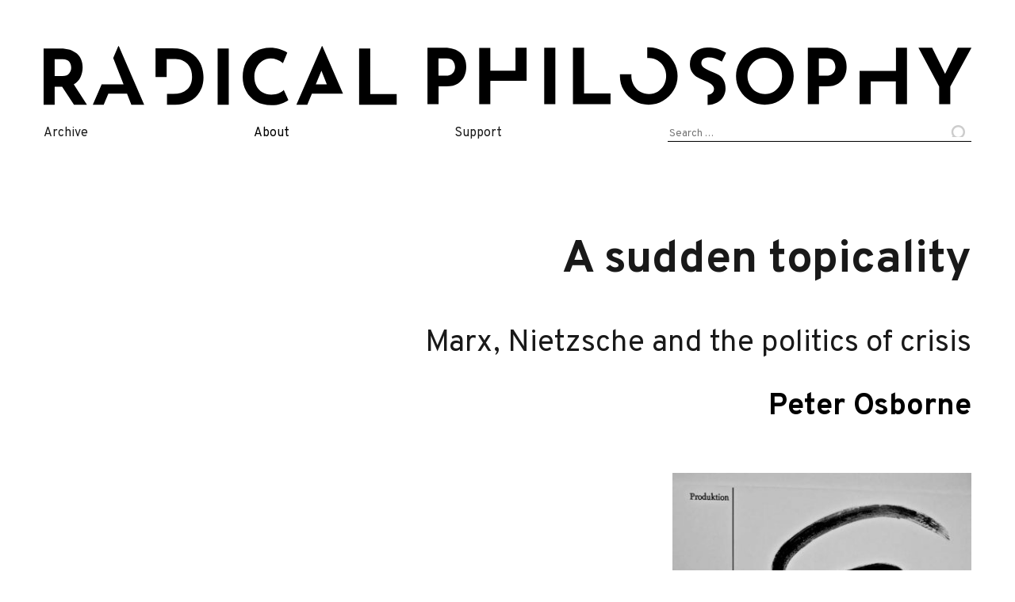

--- FILE ---
content_type: text/html; charset=UTF-8
request_url: https://www.radicalphilosophy.com/article/a-sudden-topicality
body_size: 28589
content:
<!DOCTYPE html>
<html lang='en-GB' prefix='og: http://ogp.me/ns/article#'>
<head>
    	<!-- Start of global meta tags -->
		<meta charset='UTF-8'>
		<meta name='viewport'                   content='width=device-width, initial-scale=1'>
		<meta property='og:site_name'           content='Radical Philosophy'>
		<meta name='twitter:site'               content='@RPhilos'>
		<meta name='citation_journal_title'     content='Radical Philosophy'>
		<meta name='citation_issn'              content='0300-211X'>
		<meta property='og:url'                 content='https://www.radicalphilosophy.com/article/a-sudden-topicality'>
		<meta property='og:locale'              content='en_GB'>
		<meta name='twitter:card'               content='summary_large_image'>
		<!-- Start of ITEM meta tags -->
		<title>Peter Osborne · A sudden topicality: Marx, Nietzsche and the politics of crisis (2010)</title>
		<meta name='author'                     content='Peter Osborne'>
		<meta property='og:type'                content='article'>
		<meta property='article:title'          content='Peter Osborne · A sudden topicality: Marx, Nietzsche and the politics of crisis (2010)'>
		<meta property='og:title'               content='Peter Osborne · A sudden topicality: Marx, Nietzsche and the politics of crisis (2010)'>
		<meta property='article:published_time' content='2011-04-07T14:43:02+00:00'>
		<meta property='article:modified_time'  content='2018-02-01T23:09:04+00:00'>
		<meta name='twitter:title'              content='Peter Osborne · A sudden topicality: Marx, Nietzsche and the politics of crisis (2010)'>
		<meta property='og:image'               content='https://www.radicalphilosophy.com/wp-content/uploads/2011/04/rp160_article2_asuddentopicality_osborne-000-400x311.jpg'>
		<meta name='twitter:image'              content='https://www.radicalphilosophy.com/wp-content/uploads/2011/04/rp160_article2_asuddentopicality_osborne-000-400x311.jpg'>
		<meta property='article:author'         content='Peter Osborne'>
		<meta name='citation_author'            content='Peter Osborne'>
		<meta name='description'                content='A sudden topicality Marx, Nietzsche and the politics of crisis Peter osborne Karl Marx was a thinker of crisis. But in what sense was he a theorist of crisis? In what sense did he propound something that might legitimately be ...'>
		<meta property='og:description'         content='A sudden topicality Marx, Nietzsche and the politics of crisis Peter osborne Karl Marx was a thinker of crisis. But in what sense was he a theorist of crisis? In what sense did he propound something that might legitimately be ...'>
		<meta name='twitter:description'        content='A sudden topicality Marx, Nietzsche and the politics of crisis Peter osborne Karl Marx was a thinker of crisis. But in what sense was he a theorist of crisis? In what sense did he propound something that might legitimately be ...'>
		<meta property='article:tag'            content='capitalism'>
		<meta property='article:tag'            content='crisis theory'>
		<meta property='article:tag'            content='Critique and Crisis'>
		<meta property='article:tag'            content='eternal return'>
		<meta property='article:tag'            content='Friedrich Nietzsche'>
		<meta property='article:tag'            content='history'>
		<meta property='article:tag'            content='Karl Marx'>
		<meta property='article:tag'            content='modernity'>
		<meta property='article:tag'            content='Peter Osborne'>
		<meta property='article:tag'            content='Reinhart Koselleck'>
		<meta property='article:tag'            content='the new'>
		<meta property='article:tag'            content='Walter Benjamin'>
		<meta name='citation_title'             content='A sudden topicality: Marx, Nietzsche and the politics of crisis'>
		<meta name='citation_firstpage'         content=''>
		<meta name='citation_lastpage'          content=''>
		<meta name='citation_issue'             content='160'>
		<meta name='citation_date'              content='2010'>
		<meta name='citation_fulltext_html_url' content='https://www.radicalphilosophy.com/article/a-sudden-topicality'>
		<meta name='citation_public_url'        content='https://www.radicalphilosophy.com/article/a-sudden-topicality'>
		<meta name='citation_keywords'          content='capitalism; crisis theory; Critique and Crisis; eternal return; Friedrich Nietzsche; history; Karl Marx; modernity; Peter Osborne; Reinhart Koselleck; the new; Walter Benjamin; '>
		<meta name='citation_language'          content='en_GB'>
		<meta name='citation_pdf_url'           content='https://www.radicalphilosophyarchive.com/issue-files/rp160_article2_asuddentopicality_osborne.pdf'>
		<meta name='DC.Rights'                  content='CC BY-NC-ND'>
<script type='application/ld+json'>{"@context":"https://schema.org","@type":"ScholarlyArticle","name":"A sudden topicality: Marx, Nietzsche and the politics of crisis","headline":"A sudden topicality: Marx, Nietzsche and the politics of crisis","publication":"Radical Philosophy","issn":"0300-211X","issueNumber":"160","url":"https://www.radicalphilosophy.com/article/a-sudden-topicality","image":["https://www.radicalphilosophy.com/wp-content/uploads/2011/04/rp160_article2_asuddentopicality_osborne-000-400x311.jpg"],"translator":{"@type":"Person","name":""},"pageStart":"","pageEnd":"","datePublished":"2011-04-07","inLanguage":"en-GB","licence":"https://creativecommons.org/licenses/by-nc-nd/3.0/","author":[{"@type":"Person","familyName":"Osborne","givenName":"Peter","name":"Peter Osborne"}]}</script>		<!-- End of meta tags -->
<meta name="apple-mobile-web-app-title" content="Radical Philosophy"/>
<link rel="apple-touch-icon-precomposed" sizes="57x57" href="/wp-content/themes/port-au-prince/img/favicon/apple-touch-icon-57x57.png"/>
<link rel="apple-touch-icon-precomposed" sizes="114x114" href="/wp-content/themes/port-au-prince/img/favicon/apple-touch-icon-114x114.png"/>
<link rel="apple-touch-icon-precomposed" sizes="72x72" href="/wp-content/themes/port-au-prince/img/favicon/apple-touch-icon-72x72.png"/>
<link rel="apple-touch-icon-precomposed" sizes="144x144" href="/wp-content/themes/port-au-prince/img/favicon/apple-touch-icon-144x144.png"/>
<link rel="apple-touch-icon-precomposed" sizes="60x60" href="/wp-content/themes/port-au-prince/img/favicon/apple-touch-icon-60x60.png"/>
<link rel="apple-touch-icon-precomposed" sizes="120x120" href="/wp-content/themes/port-au-prince/img/favicon/apple-touch-icon-120x120.png"/>
<link rel="apple-touch-icon-precomposed" sizes="76x76" href="/wp-content/themes/port-au-prince/img/favicon/apple-touch-icon-76x76.png"/>
<link rel="apple-touch-icon-precomposed" sizes="152x152" href="/wp-content/themes/port-au-prince/img/favicon/apple-touch-icon-152x152.png"/>
<link rel="icon" type="image/png" href="/wp-content/themes/port-au-prince/img/favicon/favicon-196x196.png" sizes="196x196"/>
<link rel="icon" type="image/png" href="/wp-content/themes/port-au-prince/img/favicon/favicon-96x96.png" sizes="96x96"/>
<link rel="icon" type="image/png" href="/wp-content/themes/port-au-prince/img/favicon/favicon-32x32.png" sizes="32x32"/>
<link rel="icon" type="image/png" href="/wp-content/themes/port-au-prince/img/favicon/favicon-16x16.png" sizes="16x16"/>
<link rel="icon" type="image/png" href="/wp-content/themes/port-au-prince/img/favicon/favicon-128.png" sizes="128x128"/>
<meta name="application-name" content="Radical Philosophy"/>
<meta name="msapplication-TileColor" content="#3b3b3b"/>
<meta name="msapplication-TileImage" content="/wp-content/themes/port-au-prince/img/favicon/mstile-144x144.png"/>
<meta name="msapplication-square70x70logo" content="/wp-content/themes/port-au-prince/img/favicon/mstile-70x70.png"/>
<meta name="msapplication-square150x150logo" content="/wp-content/themes/port-au-prince/img/favicon/mstile-150x150.png"/>
<meta name="msapplication-wide310x150logo" content="/wp-content/themes/port-au-prince/img/favicon/mstile-310x150.png"/>
<meta name="msapplication-square310x310logo" content="/wp-content/themes/port-au-prince/img/favicon/mstile-310x310.png"/>
<!-- Plausible analytics snippet -->
	      <script defer data-domain="radicalphilosophy.com" src="https://plausible.io/js/plausible.outbound-links.js"></script>
	      <!-- Plausible event tracking snippet. See https://plausible.io/docs/custom-event-goals -->
	      <script>window.plausible = window.plausible || function() { (window.plausible.q = window.plausible.q || []).push(arguments) }</script>
	      <!-- End plausible snippets --><title>A sudden topicality &#8211; Radical Philosophy</title>
<meta name='robots' content='max-image-preview:large' />
<link rel="alternate" type="application/rss+xml" title="Radical Philosophy &raquo; Feed" href="https://www.radicalphilosophy.com/feed" />
<link rel="alternate" type="application/rss+xml" title="Radical Philosophy &raquo; Comments Feed" href="https://www.radicalphilosophy.com/comments/feed" />
<link rel="alternate" type="application/rss+xml" title="Radical Philosophy &raquo; A sudden topicality Comments Feed" href="https://www.radicalphilosophy.com/article/a-sudden-topicality/feed" />
<link rel='stylesheet' id='wp-block-library-css' href='https://www.radicalphilosophy.com/wp-includes/css/dist/block-library/style.min.css?ver=6.3.2' type='text/css' media='all' />
<style id='activitypub-followers-style-inline-css' type='text/css'>
.activitypub-follower-block.is-style-compact .activitypub-handle,.activitypub-follower-block.is-style-compact .sep{display:none}.activitypub-follower-block.is-style-with-lines ul li{border-bottom:.5px solid;margin-bottom:.5rem;padding-bottom:.5rem}.activitypub-follower-block.is-style-with-lines ul li:last-child{border-bottom:none}.activitypub-follower-block.is-style-with-lines .activitypub-handle,.activitypub-follower-block.is-style-with-lines .activitypub-name{text-decoration:none}.activitypub-follower-block.is-style-with-lines .activitypub-handle:hover,.activitypub-follower-block.is-style-with-lines .activitypub-name:hover{text-decoration:underline}.activitypub-follower-block ul{margin:0!important;padding:0!important}.activitypub-follower-block li{display:flex;margin-bottom:1rem}.activitypub-follower-block img{border-radius:50%;height:40px;margin-right:var(--wp--preset--spacing--20,.5rem);width:40px}.activitypub-follower-block .activitypub-link{align-items:center;color:inherit!important;display:flex;flex-flow:row nowrap;max-width:100%;text-decoration:none!important}.activitypub-follower-block .activitypub-handle,.activitypub-follower-block .activitypub-name{text-decoration:underline;text-decoration-thickness:.8px;text-underline-position:under}.activitypub-follower-block .activitypub-handle:hover,.activitypub-follower-block .activitypub-name:hover{text-decoration:none}.activitypub-follower-block .activitypub-name{font-size:var(--wp--preset--font-size--normal,16px)}.activitypub-follower-block .activitypub-actor{font-size:var(--wp--preset--font-size--small,13px);overflow:hidden;text-overflow:ellipsis;white-space:nowrap}.activitypub-follower-block .sep{padding:0 .2rem}.activitypub-follower-block .wp-block-query-pagination{margin-top:1.5rem}.activitypub-follower-block .activitypub-pager{cursor:default}.activitypub-follower-block .activitypub-pager.current{opacity:.33}.activitypub-follower-block .page-numbers{padding:0 .2rem}.activitypub-follower-block .page-numbers.current{font-weight:700;opacity:1}

</style>
<style id='activitypub-follow-me-style-inline-css' type='text/css'>
.activitypub-follow-me-block-wrapper{width:100%}.activitypub-follow-me-block-wrapper.has-background .activitypub-profile,.activitypub-follow-me-block-wrapper.has-border-color .activitypub-profile{padding-left:1rem;padding-right:1rem}.activitypub-follow-me-block-wrapper .activitypub-profile{align-items:center;display:flex;padding:1rem 0}.activitypub-follow-me-block-wrapper .activitypub-profile .activitypub-profile__avatar{border-radius:50%;height:75px;margin-right:1rem;width:75px}.activitypub-follow-me-block-wrapper .activitypub-profile .activitypub-profile__content{flex:1;min-width:0}.activitypub-follow-me-block-wrapper .activitypub-profile .activitypub-profile__handle,.activitypub-follow-me-block-wrapper .activitypub-profile .activitypub-profile__name{line-height:1.2;margin:0;overflow:hidden;text-overflow:ellipsis;white-space:nowrap}.activitypub-follow-me-block-wrapper .activitypub-profile .activitypub-profile__name{font-size:1.25em}.activitypub-follow-me-block-wrapper .activitypub-profile .activitypub-profile__follow{align-self:center;background-color:var(--wp--preset--color--black);color:var(--wp--preset--color--white);margin-left:1rem}.activitypub-profile__confirm.components-modal__frame{background-color:#f7f7f7;color:#333}.activitypub-profile__confirm.components-modal__frame .components-modal__header-heading,.activitypub-profile__confirm.components-modal__frame h4{color:#333;letter-spacing:inherit;word-spacing:inherit}.activitypub-follow-me__dialog{max-width:30em}.activitypub-follow-me__dialog h4{line-height:1;margin:0}.activitypub-follow-me__dialog .apmfd__section{margin-bottom:2em}.activitypub-follow-me__dialog .apfmd-description{font-size:var(--wp--preset--font-size--normal,.75rem);margin:.33em 0 1em}.activitypub-follow-me__dialog .apfmd__button-group{display:flex;justify-content:flex-end}.activitypub-follow-me__dialog .apfmd__button-group svg{height:21px;margin-right:.5em;width:21px}.activitypub-follow-me__dialog .apfmd__button-group input{flex:1;padding-left:1em;padding-right:1em}

</style>
<link rel='stylesheet' id='wp-components-css' href='https://www.radicalphilosophy.com/wp-includes/css/dist/components/style.min.css?ver=6.3.2' type='text/css' media='all' />
<style id='classic-theme-styles-inline-css' type='text/css'>
/*! This file is auto-generated */
.wp-block-button__link{color:#fff;background-color:#32373c;border-radius:9999px;box-shadow:none;text-decoration:none;padding:calc(.667em + 2px) calc(1.333em + 2px);font-size:1.125em}.wp-block-file__button{background:#32373c;color:#fff;text-decoration:none}
</style>
<style id='global-styles-inline-css' type='text/css'>
body{--wp--preset--color--black: #000000;--wp--preset--color--cyan-bluish-gray: #abb8c3;--wp--preset--color--white: #ffffff;--wp--preset--color--pale-pink: #f78da7;--wp--preset--color--vivid-red: #cf2e2e;--wp--preset--color--luminous-vivid-orange: #ff6900;--wp--preset--color--luminous-vivid-amber: #fcb900;--wp--preset--color--light-green-cyan: #7bdcb5;--wp--preset--color--vivid-green-cyan: #00d084;--wp--preset--color--pale-cyan-blue: #8ed1fc;--wp--preset--color--vivid-cyan-blue: #0693e3;--wp--preset--color--vivid-purple: #9b51e0;--wp--preset--gradient--vivid-cyan-blue-to-vivid-purple: linear-gradient(135deg,rgba(6,147,227,1) 0%,rgb(155,81,224) 100%);--wp--preset--gradient--light-green-cyan-to-vivid-green-cyan: linear-gradient(135deg,rgb(122,220,180) 0%,rgb(0,208,130) 100%);--wp--preset--gradient--luminous-vivid-amber-to-luminous-vivid-orange: linear-gradient(135deg,rgba(252,185,0,1) 0%,rgba(255,105,0,1) 100%);--wp--preset--gradient--luminous-vivid-orange-to-vivid-red: linear-gradient(135deg,rgba(255,105,0,1) 0%,rgb(207,46,46) 100%);--wp--preset--gradient--very-light-gray-to-cyan-bluish-gray: linear-gradient(135deg,rgb(238,238,238) 0%,rgb(169,184,195) 100%);--wp--preset--gradient--cool-to-warm-spectrum: linear-gradient(135deg,rgb(74,234,220) 0%,rgb(151,120,209) 20%,rgb(207,42,186) 40%,rgb(238,44,130) 60%,rgb(251,105,98) 80%,rgb(254,248,76) 100%);--wp--preset--gradient--blush-light-purple: linear-gradient(135deg,rgb(255,206,236) 0%,rgb(152,150,240) 100%);--wp--preset--gradient--blush-bordeaux: linear-gradient(135deg,rgb(254,205,165) 0%,rgb(254,45,45) 50%,rgb(107,0,62) 100%);--wp--preset--gradient--luminous-dusk: linear-gradient(135deg,rgb(255,203,112) 0%,rgb(199,81,192) 50%,rgb(65,88,208) 100%);--wp--preset--gradient--pale-ocean: linear-gradient(135deg,rgb(255,245,203) 0%,rgb(182,227,212) 50%,rgb(51,167,181) 100%);--wp--preset--gradient--electric-grass: linear-gradient(135deg,rgb(202,248,128) 0%,rgb(113,206,126) 100%);--wp--preset--gradient--midnight: linear-gradient(135deg,rgb(2,3,129) 0%,rgb(40,116,252) 100%);--wp--preset--font-size--small: 13px;--wp--preset--font-size--medium: 20px;--wp--preset--font-size--large: 36px;--wp--preset--font-size--x-large: 42px;--wp--preset--spacing--20: 0.44rem;--wp--preset--spacing--30: 0.67rem;--wp--preset--spacing--40: 1rem;--wp--preset--spacing--50: 1.5rem;--wp--preset--spacing--60: 2.25rem;--wp--preset--spacing--70: 3.38rem;--wp--preset--spacing--80: 5.06rem;--wp--preset--shadow--natural: 6px 6px 9px rgba(0, 0, 0, 0.2);--wp--preset--shadow--deep: 12px 12px 50px rgba(0, 0, 0, 0.4);--wp--preset--shadow--sharp: 6px 6px 0px rgba(0, 0, 0, 0.2);--wp--preset--shadow--outlined: 6px 6px 0px -3px rgba(255, 255, 255, 1), 6px 6px rgba(0, 0, 0, 1);--wp--preset--shadow--crisp: 6px 6px 0px rgba(0, 0, 0, 1);}:where(.is-layout-flex){gap: 0.5em;}:where(.is-layout-grid){gap: 0.5em;}body .is-layout-flow > .alignleft{float: left;margin-inline-start: 0;margin-inline-end: 2em;}body .is-layout-flow > .alignright{float: right;margin-inline-start: 2em;margin-inline-end: 0;}body .is-layout-flow > .aligncenter{margin-left: auto !important;margin-right: auto !important;}body .is-layout-constrained > .alignleft{float: left;margin-inline-start: 0;margin-inline-end: 2em;}body .is-layout-constrained > .alignright{float: right;margin-inline-start: 2em;margin-inline-end: 0;}body .is-layout-constrained > .aligncenter{margin-left: auto !important;margin-right: auto !important;}body .is-layout-constrained > :where(:not(.alignleft):not(.alignright):not(.alignfull)){max-width: var(--wp--style--global--content-size);margin-left: auto !important;margin-right: auto !important;}body .is-layout-constrained > .alignwide{max-width: var(--wp--style--global--wide-size);}body .is-layout-flex{display: flex;}body .is-layout-flex{flex-wrap: wrap;align-items: center;}body .is-layout-flex > *{margin: 0;}body .is-layout-grid{display: grid;}body .is-layout-grid > *{margin: 0;}:where(.wp-block-columns.is-layout-flex){gap: 2em;}:where(.wp-block-columns.is-layout-grid){gap: 2em;}:where(.wp-block-post-template.is-layout-flex){gap: 1.25em;}:where(.wp-block-post-template.is-layout-grid){gap: 1.25em;}.has-black-color{color: var(--wp--preset--color--black) !important;}.has-cyan-bluish-gray-color{color: var(--wp--preset--color--cyan-bluish-gray) !important;}.has-white-color{color: var(--wp--preset--color--white) !important;}.has-pale-pink-color{color: var(--wp--preset--color--pale-pink) !important;}.has-vivid-red-color{color: var(--wp--preset--color--vivid-red) !important;}.has-luminous-vivid-orange-color{color: var(--wp--preset--color--luminous-vivid-orange) !important;}.has-luminous-vivid-amber-color{color: var(--wp--preset--color--luminous-vivid-amber) !important;}.has-light-green-cyan-color{color: var(--wp--preset--color--light-green-cyan) !important;}.has-vivid-green-cyan-color{color: var(--wp--preset--color--vivid-green-cyan) !important;}.has-pale-cyan-blue-color{color: var(--wp--preset--color--pale-cyan-blue) !important;}.has-vivid-cyan-blue-color{color: var(--wp--preset--color--vivid-cyan-blue) !important;}.has-vivid-purple-color{color: var(--wp--preset--color--vivid-purple) !important;}.has-black-background-color{background-color: var(--wp--preset--color--black) !important;}.has-cyan-bluish-gray-background-color{background-color: var(--wp--preset--color--cyan-bluish-gray) !important;}.has-white-background-color{background-color: var(--wp--preset--color--white) !important;}.has-pale-pink-background-color{background-color: var(--wp--preset--color--pale-pink) !important;}.has-vivid-red-background-color{background-color: var(--wp--preset--color--vivid-red) !important;}.has-luminous-vivid-orange-background-color{background-color: var(--wp--preset--color--luminous-vivid-orange) !important;}.has-luminous-vivid-amber-background-color{background-color: var(--wp--preset--color--luminous-vivid-amber) !important;}.has-light-green-cyan-background-color{background-color: var(--wp--preset--color--light-green-cyan) !important;}.has-vivid-green-cyan-background-color{background-color: var(--wp--preset--color--vivid-green-cyan) !important;}.has-pale-cyan-blue-background-color{background-color: var(--wp--preset--color--pale-cyan-blue) !important;}.has-vivid-cyan-blue-background-color{background-color: var(--wp--preset--color--vivid-cyan-blue) !important;}.has-vivid-purple-background-color{background-color: var(--wp--preset--color--vivid-purple) !important;}.has-black-border-color{border-color: var(--wp--preset--color--black) !important;}.has-cyan-bluish-gray-border-color{border-color: var(--wp--preset--color--cyan-bluish-gray) !important;}.has-white-border-color{border-color: var(--wp--preset--color--white) !important;}.has-pale-pink-border-color{border-color: var(--wp--preset--color--pale-pink) !important;}.has-vivid-red-border-color{border-color: var(--wp--preset--color--vivid-red) !important;}.has-luminous-vivid-orange-border-color{border-color: var(--wp--preset--color--luminous-vivid-orange) !important;}.has-luminous-vivid-amber-border-color{border-color: var(--wp--preset--color--luminous-vivid-amber) !important;}.has-light-green-cyan-border-color{border-color: var(--wp--preset--color--light-green-cyan) !important;}.has-vivid-green-cyan-border-color{border-color: var(--wp--preset--color--vivid-green-cyan) !important;}.has-pale-cyan-blue-border-color{border-color: var(--wp--preset--color--pale-cyan-blue) !important;}.has-vivid-cyan-blue-border-color{border-color: var(--wp--preset--color--vivid-cyan-blue) !important;}.has-vivid-purple-border-color{border-color: var(--wp--preset--color--vivid-purple) !important;}.has-vivid-cyan-blue-to-vivid-purple-gradient-background{background: var(--wp--preset--gradient--vivid-cyan-blue-to-vivid-purple) !important;}.has-light-green-cyan-to-vivid-green-cyan-gradient-background{background: var(--wp--preset--gradient--light-green-cyan-to-vivid-green-cyan) !important;}.has-luminous-vivid-amber-to-luminous-vivid-orange-gradient-background{background: var(--wp--preset--gradient--luminous-vivid-amber-to-luminous-vivid-orange) !important;}.has-luminous-vivid-orange-to-vivid-red-gradient-background{background: var(--wp--preset--gradient--luminous-vivid-orange-to-vivid-red) !important;}.has-very-light-gray-to-cyan-bluish-gray-gradient-background{background: var(--wp--preset--gradient--very-light-gray-to-cyan-bluish-gray) !important;}.has-cool-to-warm-spectrum-gradient-background{background: var(--wp--preset--gradient--cool-to-warm-spectrum) !important;}.has-blush-light-purple-gradient-background{background: var(--wp--preset--gradient--blush-light-purple) !important;}.has-blush-bordeaux-gradient-background{background: var(--wp--preset--gradient--blush-bordeaux) !important;}.has-luminous-dusk-gradient-background{background: var(--wp--preset--gradient--luminous-dusk) !important;}.has-pale-ocean-gradient-background{background: var(--wp--preset--gradient--pale-ocean) !important;}.has-electric-grass-gradient-background{background: var(--wp--preset--gradient--electric-grass) !important;}.has-midnight-gradient-background{background: var(--wp--preset--gradient--midnight) !important;}.has-small-font-size{font-size: var(--wp--preset--font-size--small) !important;}.has-medium-font-size{font-size: var(--wp--preset--font-size--medium) !important;}.has-large-font-size{font-size: var(--wp--preset--font-size--large) !important;}.has-x-large-font-size{font-size: var(--wp--preset--font-size--x-large) !important;}
.wp-block-navigation a:where(:not(.wp-element-button)){color: inherit;}
:where(.wp-block-post-template.is-layout-flex){gap: 1.25em;}:where(.wp-block-post-template.is-layout-grid){gap: 1.25em;}
:where(.wp-block-columns.is-layout-flex){gap: 2em;}:where(.wp-block-columns.is-layout-grid){gap: 2em;}
.wp-block-pullquote{font-size: 1.5em;line-height: 1.6;}
</style>
<link rel="https://api.w.org/" href="https://www.radicalphilosophy.com/wp-json/" /><link rel="alternate" type="application/json" href="https://www.radicalphilosophy.com/wp-json/wp/v2/posts/621" /><link rel="EditURI" type="application/rsd+xml" title="RSD" href="https://www.radicalphilosophy.com/xmlrpc.php?rsd" />
<meta name="generator" content="WordPress 6.3.2" />
<link rel="canonical" href="https://www.radicalphilosophy.com/article/a-sudden-topicality" />
<link rel='shortlink' href='https://www.radicalphilosophy.com/?p=621' />
<link rel="alternate" type="application/json+oembed" href="https://www.radicalphilosophy.com/wp-json/oembed/1.0/embed?url=https%3A%2F%2Fwww.radicalphilosophy.com%2Farticle%2Fa-sudden-topicality" />
<link rel="alternate" type="text/xml+oembed" href="https://www.radicalphilosophy.com/wp-json/oembed/1.0/embed?url=https%3A%2F%2Fwww.radicalphilosophy.com%2Farticle%2Fa-sudden-topicality&#038;format=xml" />
<link rel="pingback" href="https://www.radicalphilosophy.com/xmlrpc.php">
    <link href="/wp-content/themes/port-au-prince/dist/css/styles.css" rel="stylesheet" />
    <script src="https://code.jquery.com/jquery-3.3.1.slim.min.js"
		 integrity="sha256-3edrmyuQ0w65f8gfBsqowzjJe2iM6n0nKciPUp8y+7E="
		 crossorigin="anonymous"></script>
    <script type="text/javascript" src="/wp-content/themes/port-au-prince/dist/js/index.js"></script>
    <link href="https://fonts.googleapis.com/css?family=Overpass:400,700,900|Crimson+Pro&display=swap" rel="stylesheet" />

    <style type="text/css">
         </style>
</head>

<body class="post-template-default single single-post postid-621 single-format-standard group-blog">
        <div id="page" class="site">
	<a class="skip-link screen-reader-text" href="#content">Skip to content</a>

	<header id="masthead" class="site-header" role="banner">
	    <div class="site-branding">
                <a href="https://www.radicalphilosophy.com/" rel="home"><img src="/wp-content/themes/port-au-prince/img/rp-horiz.svg" /></a>
	    </div><!-- .site-branding -->

	    <nav id="site-navigation" class="main-navigation" role="navigation">
                <ul class="menu">
                    <li>
                        <!-- First Tier Drop Down -->
                        <span href="/category/issues">Archive</span>
                        <ul>
                            <li><a href="/category/issues">Issues</a></li>
			    <li><a href="/contributors">Contributors</a></li>
			    <li><a href="/category/article">Articles</a></li>
                            <li><a href="/category/commentary">Commentaries</a></li>
                            <li><a href="/category/reviews">Reviews</a></li>
                            <li><a href="/category/interview">Interviews</a></li>
                            <li><a href="/category/obituary">Obituaries</a></li>
                        </ul>
                    </li>
                    <li>
                        <!-- First Tier Drop Down -->
                        <span><a href="/about">About</a></span>
                        <ul>
			    <li><a href="/editorial/201-editorial">Mission statement</a></li>
                            <li><a href="/print">Print edition stockists</a></li>
			    <li><a href="/submissions">Submissions </a></li>
			    <li><a href="https://twitter.com/RPhilos/" class="nav-twitter" data-analytics='Exit / Twitter'>Twitter</a></li>
			    <li><a href="https://www.facebook.com/RadicalPhilosophyMag/" class="nav-fb" data-analytics='Exit / Facebook'>Facebook</a></li>
                        </ul>
                    </li>
		    <li>
                        <!-- First Tier Drop Down -->
                        <span>Support</span>
                        <ul>
			    <li><a href="https://www.patreon.com/radicalphilosophy" data-analytics='Exit / Patreon'>Patreon</a></li>
                            <li><a href="/supporters">Supporters</a></li>
                        </ul>
                    </li>
		    <li>
			<form role="search" method="get" class="search-form" action="https://www.radicalphilosophy.com/">
				<label>
					<span class="screen-reader-text">Search for:</span>
					<input type="search" class="search-field" placeholder="Search &hellip;" value="" name="s" />
				</label>
				<input type="submit" class="search-submit" value="Search" />
			</form>		    </li>
                </ul>
	    </nav><!-- #site-navigation -->
	</header><!-- #masthead -->

	<div id="content" class="site-content">

	<div id="primary" class="content-area">
	    <main id="wp_main" class="site-main" role="main">

		
<article id="post-621" class="piece-of-writing post-621 post type-post status-publish format-standard has-post-thumbnail hentry category-article tag-capitalism tag-crisis-theory tag-critique-and-crisis tag-eternal-return tag-friedrich-nietzsche tag-history tag-karl-marx tag-modernity tag-peter-osborne tag-reinhart-koselleck tag-the-new tag-walter-benjamin">
    <header class="entry-header">
        <h1 class="entry-title">A sudden topicality</h1>	<div class="entry-meta">
	    <h3 class='subtitle'>Marx, Nietzsche and the politics of crisis</h3><span class='author-byline byline'><a href="https://www.radicalphilosophy.com/author/peter-osborne" title="Posts by Peter Osborne" class="author url fn" rel="author">Peter Osborne</a></span>	</div><!-- .entry-meta -->
		    </header><!-- .entry-header -->

    <object data='https://www.radicalphilosophyarchive.com/issue-files/rp160_article2_asuddentopicality_osborne.pdf' type='application/pdf' ></object>
    <aside>
	<div>
	<figure id='attachment_16280' class='wp-caption alignnone'><img width="400" height="311" src="https://www.radicalphilosophy.com/wp-content/uploads/2011/04/rp160_article2_asuddentopicality_osborne-000-400x311.jpg" class="attachment-medium size-medium wp-post-image" alt="" decoding="async" margin="0" fetchpriority="high" srcset="https://www.radicalphilosophy.com/wp-content/uploads/2011/04/rp160_article2_asuddentopicality_osborne-000-400x311.jpg 400w, https://www.radicalphilosophy.com/wp-content/uploads/2011/04/rp160_article2_asuddentopicality_osborne-000.jpg 606w" sizes="(max-width: 400px) 100vw, 400px" /> </figure><p><span class='issue-link'><a href='https://www.radicalphilosophy.com/issues/160-2'>RP 160 (Mar/Apr 2010)</a></span> ~ <a class='' href='https://www.radicalphilosophy.com/category/article'>Article</a> </p><p>Peter Osborne, 'A sudden topicality: Marx, Nietzsche and the politics of crisis', <em>Radical Philosophy</em> 160-2, Mar/Apr 2010. (<a class='strong' href='https://www.radicalphilosophyarchive.com/issue-files/rp160_article2_asuddentopicality_osborne.pdf'>pdf</a>)</p>	</div>
    </aside>

    <div class="entry-content">
	<div id='pdf-byline'><a class='pdf-download-link' href='https://www.radicalphilosophyarchive.com/issue-files/rp160_article2_asuddentopicality_osborne.pdf' data-analytics='PDF download' >Download pdf</a> </div>
<p>A sudden topicality Marx, Nietzsche and the politics of crisis</p>
<h3 id="peter-osborne">Peter osborne</h3>
<p>Karl Marx was a thinker of crisis. But in what sense was he a <i>theorist</i> of crisis? In what sense did he propound something that might legitimately be called a ‘crisis theory’?*The question may seem an odd one. After all, although there is no one text by Marx specifically dedicated to the topic, it is generally held to be pervasive throughout his economic and political writings from the late 1840s onwards; indeed, to constitute their very rationale – the energizing demonstration of the <i>necessity</i> of social change, via the demonstration of the tendency to crisis inherent in the capitalist mode of production itself. Marxists have long debated the meaning and significance of the ‘crisis theory’ contained in Marx’s passages on this topic – in particular, the question of whether or not it constitutes a theory of breakdown or collapse (<i>Zusammenbruch</i>). This question was at the heart of the revisionist controversies around the time of the First War World, for example, in which both Rosa Luxemburg (<i>The Accumulation of Capital</i>, 1913) and, later, Henryk Grossman (<i>The Law of Accumulation and Breakdown of the Capitalist System</i>, 1929) upheld the theory of breakdown against what were held to be ‘revisionist’ positions.</p>
<p>The revival of Marxist theory in Western Europe in the 1960s and 1970s brought a corresponding revival of interest in crisis theory. Numerous new books and articles were published on the topic, with titles like (from the anglophone literature) ‘The Marxian Theory of Crises, Capital and the State’ (David Yaffe, 1972), <i>Capitalism and Crisis</i> (Walton and Gamble, 1976), <i>United States Capitalism in Crisis</i> (Union of Radical Political Economists, 1978) and <i>Economic Crisis and Crisis Theory</i> (Paul Mattick, 1981), leading up to Simon Clarke’s synthetic <i>Marx’s Theory of Crisis</i> (1993).1 In the last two years the genre has been revived once again. In the UK, the 2007 Isaac and Tamara Deutscher Memorial Prize (the only significant English-language book prize for a work of historical materialism) went to Rick Kuhn’s<i> Henryk Grossman and the Recovery of Marxism</i>. The most recent book by the 2004 winner of the prize, Michael Lebowitz, returns to his work on crisis theory from over twenty years ago. And the journal at the centre of the revival of Marxist Studies in the anglophone academy, <i>Historical Materialism</i> (founded in 1992), has carried various articles and a symposium theorizing the current global financial crisis in terms of Marx’s theory of crisis. <a href="#fn2" id="fnref2" class="footnoteRef footnoteLink">[2]</a>  <i>To each crisis</i>, we might say, <i>its own revival of Marx’s ‘theory of crisis’</i>.</p>
<p>This alone should give us pause for thought. (I still recall the manner in which, at the Socialist Movement conference in Chesterfield in the north of England on Monday 19 October 1987, the day of what is still the largest one-day stock market crash in history – the Dow dropped over 22 per cent, in a crash unconnected to a general crisis – by the early afternoon, the Trotskyist economists associated with the then recently abolished Greater London Council publicly announced the arrival of the long-awaited collapse of the capitalist system.) Just as Marx saw periodic crises as ‘bringing to the surface’ the underlying ‘barrier’ (<i>Schranke</i>) to the development of the productive forces inherent within the capitalist mode of production, <a href="#fn3" id="fnref3" class="footnoteRef footnoteLink">[3]</a>  so economic crises also bring to the surface a desire to displace the politics of social transformation onto economic events. In this respect, one might say: <i>periodic economic crises are windows onto the permanent crisis of Marxist political thought</i>.</p>
<p>In counter-position to this recurring dependence of a politics of fundamental social transformation upon periodic economic crises, Antonio Negri has argued that the problem with the Marxian analytic of subsumed labour is that it ‘exclude[s] social labour* This is the text of a talk to ‘Los Pensadores de la Crisis Contemporanea: Marx, Weber, Keynes, Schmit ’, Universidad Internacional Menéndez Pelayo, Valencia, 2–4 December 2009, organized by José Luis Vil acañas Berlanga, Alberto Moreiras and Étienne Balibar.power as the potentiality for crisis’, neglecting ‘the antagonism that the plural substantial times of subjects oppose to the analytic of command’. <a href="#fn4" id="fnref4" class="footnoteRef footnoteLink">[4]</a>  Negri thereby posits the possibility of a <i>purely political</i> kind of capitalist crisis. Yet such a <i>purely</i> political antagonism has shown no signs of generating a crisis for the capitalist order. (The ontologization of politics appears here as a symptom of the crisis of political thought, rather than its solution.) Negri’s accompanying declaration that, ‘synonymous with real subsumption’, crisis is now ‘simultaneous and stable’, indeed ‘consubstantial with the current phase of capitalist development’, redefines out of existence the politically crucial aspect of the traditional idea of crisis: namely, the conception of crisis as a decisive turning point in a process, a point at which a decision must be made. (But by whom or what?) Marx himself famously insisted, against Adam Smith: ‘Permanent crises do not exist.’ <a href="#fn5" id="fnref5" class="footnoteRef footnoteLink">[5]</a>  It is the tendency towards and potentiality for crisis that is permanent, not the crisis itself.</p>
<h3 id="crises-of-accumulation-crisis-of-capitalism">Crises of accumulation, crisis of capitalism?</h3>
<p>The doubt as to whether Marx should be thought of a crisis <i>theorist </i>– as opposed to a ‘thinker’ of crisis in some more general, yet-to-be-determined sense – stems from the disjunction between the allpervasive, <i>general-historical</i> character of the concept of crisis in its modern form (including the historicopolitical notion of a crisis of the capitalist system as a whole, as a condition of a transition to a new mode of production – a notion which clearly motivated Marx), on the one hand, and the restrictedly <i>conjunctural </i>character and relatively <i>narrow political-economic basis</i> of Marx’s so-called ‘theory of crisis’, as a theory of periodic crises or cycles within capitalism, on the other. For Marx, economic crises within capitalism are normal stages in the conjunctural cycle or spiral of expanded reproduction. Textually, what is thought of as the theory of such crises is primarily to be found in Part 3 of Volume 3 of <i>Capital</i> – put together by Engels from Marx’s notes and published in 1894 as ‘The Law of the Tendency of the Rate of Profit to Fall’ (especially chapter 15, ‘Exposition of the Internal Contradictions of the Law’) – along with some passages in the <i>Grundrisse</i> (in ‘The Chapter on Capital’) and <i>Theories of Surplus Value </i>(especially chapter 17), which describe ‘overproduction’ as ‘the fundamental contradiction of developed capital’ and ‘the basic phenomenon in crises’, respectively. <a href="#fn6" id="fnref6" class="footnoteRef footnoteLink">[6]</a>  In so far as there is a general theory of capitalist crisis here, it is threefold. 1. Crises are <i>modes of appearance of structural contradictions</i> within the process of capitalist production – they bring contradictions ‘to the surface’, as Marx says. 2. Crises are <i>means for the temporary solution</i>, and hence new forms of mediation, of such contradictions, which restore the conditions for accumulation. 3. The restoration of conditions for accumulation is at the same time the <i>renewal of the terms of the contradictions</i> within the system that gave rise to the crisis in the first place.</p>
<p>Hence the ‘periodic’ or ‘cyclical’ character of such crises, taking the developmental form of a spiral. As Marx put it in <i>Capital</i>:From time to time [<i>periodisch</i>] the conflict of antagonistic agencies finds vent in crises. The crises are always but momentary and forcible solutions of the existing contradictions. They are violent eruptions that for a time [<i>den</i> <i>Augenblick</i>] restore the disturbed equilibrium. <a href="#fn7" id="fnref7" class="footnoteRef footnoteLink">[7]</a>  The mechanism of the capitalist production process itself removes the very obstacles it temporarily creates. <a href="#fn8" id="fnref8" class="footnoteRef footnoteLink">[8]</a>  Capitalist production seeks continual y to overcome these immanent barriers, but overcomes them only by means which again place these barriers in its way and on a more formidable scale. <a href="#fn9" id="fnref9" class="footnoteRef footnoteLink">[9]</a></p>
<p>Debate has focused on whether crisis tendencies can always, in principle, be countered by what Marx called ‘counteracting tendencies’ (<i>widerstrebende Tendenzen</i>) <a href="#fn10" id="fnref10" class="footnoteRef footnoteLink">[10]</a>  and, we must add, crucially, their <i>political management</i> (the Keynesian moment – a crucial aspect of the process that is no longer part of ‘the capitalist <i>production</i> process itself’) or whether the barriers to the development of productive forces that are involved represent some kind of cumulative ultimate limit to capital accumulation, since, in Marx’s famous words in Chapter 15 of <i>Capital</i>, <i>Volume 3</i>: ‘The<i> true barrier</i> [<i>Die wahre Schranke</i>] to capitalist production is <i>capital itself</i>.’ <a href="#fn11" id="fnref11" class="footnoteRef footnoteLink">[11]</a>  As David Harvey has recently pointed out: ‘How to understand crisis formation remains … by far the most contentious issue in Marxian political economy.’ <a href="#fn12" id="fnref12" class="footnoteRef footnoteLink">[12]</a>  There are a number of theoretical difficulties here.</p>
<p>First, Marx’s recurring discussions of the ‘immanent barriers’ to capital accumulation determine limits purely formally, in comparison with hypothetically ‘unfettered’ production at the same level of development of the productive forces. There is no sense that a subsequent mode of production might impose its own, different kind of limits to production. ‘Limit’ here is thus the negative or reverse side of a productivist utopianism (to be distinguished from its use by Marx in the sense of those ‘limits of variation’ that define the field of operation of his concept of law). <a href="#fn13" id="fnref13" class="footnoteRef footnoteLink">[13]</a>  Second, although Marx often uses the terms synonymously, <a href="#fn14" id="fnref14" class="footnoteRef footnoteLink">[14]</a>  a ‘barrier’ (<i>Schranke</i>) is not quite the same thing as a ‘limit’ (<i>Grenze</i>), in that a barrier (unlike a certain conception of limit) can <i>always</i> in principle be overcome.</p>
<p>Furthermore, the existence of certain inherent limits (relative to formal possibility) is not in itself a barrier to <i>infinite</i> expansion. There is no contradiction in the idea of an infinite expansion within limits. Taken in the context of the multiplicity of tendencies counteracting breakdown or collapse, there are thus scant purely theoretical grounds for believing in its necessity. As Marx put it: ‘[The] process <i>would</i> soon entail the breakdown of capitalist production, <i>if </i>counteracting tendencies were not constantly at work.’ <a href="#fn15" id="fnref15" class="footnoteRef footnoteLink">[15]</a> However, whatever position one takes in this debate, the literature on Marx on crisis, from Maksakovsky’s 1928 <i>The Capitalist Cycle</i> to Lebowitz’s 2008 <i>Following Marx</i>, <a href="#fn16" id="fnref16" class="footnoteRef footnoteLink">[16]</a>  is agreed on one thing: in so far as Marx has a ‘theory’ of crisis, it is a critical political<i>economic</i> theory of crises in capitalist production. In so far as ‘crisis’ has a political meaning for Marx, though, it is in its relation to the broader historical process of a transition to a new, non-capitalist mode of production (‘social revolution’). In this respect, ‘crisis theory’ is necessarily inadequate to the thinking of crisis required, even if one were to believe that it establishes the inevitability of ‘breakdown’ (which I do not; which is not to say that such a breakdown might not come about – in which case, socialism remains far less likely an outcome than barbarism). Analysis of the historical process demands not merely an account of fundamental contradictions and their expression in conflicts and crises, but an account of crisis as a <i>condition of possibility of the new</i>, in this case the <i>qualitatively historically</i> new: new forms of social production, new relations of production and forms of organization. <i>Crisis ‘theory’ is thus in principle inadequate to thinking the historico-political meaning of crises </i>– and this includes Marx’s own account (or ‘theory’) of capitalist crises, however central to such a thinking it might be.</p>
<p>Hence my reluctance to think of Marx as a crisis ‘theorist’, with respect to the politics of crises, which was his ultimate concern.</p>
<p>It is a failure to adhere to the disjunction between forms of analysis here (historical development of the mode of production beyond its own limits, on the one hand, and political economy of capital, on the other) that generates the quasi-theological notion of a ‘final’ crisis of the capitalist system, as a whole, as some kind of event, rather than a process with a duration of many decades, if not centuries, appropriate to the idea of a ‘social’ rather than a merely ‘political’ revolution. And it is this notion that lies behind the substitution of a theory of breakdown for a (generational) politics of transformation. Nonetheless, the political significance of the concept of crisis motivating Marxist debates depends upon <i>some </i>projected articulation of these two levels, some <i>conjunctural political effectivity at the level of the mode of production</i>, in response to ‘periodic’ crisis<i>. </i>It is the assumption of such an articulation that has led, historically, to charges of ‘economism’ and ‘determinism’ being laid against Marx’s work, despite the fact that the projected mechanism of articulation is, precisely, not economic but political – namely ‘struggles’ directed towards the reappropriation of the collective powers of social labour. This is a ‘mechanism’, if one may continue to call it that – a mechanism for the transformation of conjunctural crisis into structural change – which falls <i>outside</i> the ‘theory’ of crisis as such. Rather, as Balibar argued back in the 1960s: ‘The analysis of the transformation of the limits … requires [minimally, we might add – PO] a theory of the different times of the economic structure and of the class struggle, and of their articulation in the social structure.’ <a href="#fn17" id="fnref17" class="footnoteRef footnoteLink">[17]</a> It is the current near-total absence of the social conditions for such a politics of reappropriation, of course, that has reduced the politics of crisis to that of the state’s management of the interests of ‘capital in general’, in antagonism with those of particular capitals (currently, mainly banking capital) – making crisis almost exclusively an intra-capitalist affair. Hence the current debates regarding the extent to which certain financial instruments, such as credit derivatives, threaten the ongoing expanded reproduction of the system, in a structural manner, and the extent to which what we are seeing is simply another periodic crisis in the spiral of expanded reproduction, in which capital has run up against a barrier of its own making, and thereby set itself the task of overcoming it, as the condition of a new cycle of accumulation. There is no reason, in principle, to believe that it cannot achieve this task, with the coordinated help of the major capitalist states; albeit at considerable cost to the lives of working populations.</p>
<p>At the outset, then, we can discern basic temporal distinctions between the way the concept of crisis functions at three levels: (1) the <i>longue durée</i> of history (transition between modes of production), (2) the theory of crisis as part of the political economy of capitalism (the theory of ‘the cycle’), and (3) actual, concrete conjunctures, such as the current ‘global financial crisis’, as it is called. In fact, this crisis is arguably more of a crisis of the money-form of capital (of the radical diversification and speculative intensification of forms of ‘money’) set off, in part, by the unforeseen consequences of various technical alternatives to the perceived unreliability of the US dollar as a store of value. <a href="#fn18" id="fnref18" class="footnoteRef footnoteLink">[18]</a>  Any account of crisis adequate to Marx’s political <i>desire</i> – which was constituted at the level of history – would involve, minimally, the articulation of these three temporalities. <a href="#fn19" id="fnref19" class="footnoteRef footnoteLink">[19]</a></p>
<p>However, maintaining these distinctions between levels and hence objects of analysis, and further investigating the concept of crisis in its fundamental political meaning at the level of its greatest historical generality, was not the way the literature on ‘crisis theory’ responded to the supposed economism of the traditional Marxist version. Rather, especially since the 1970s, the response has been what one might call a Weberian methodological turn in crisis theory toward a <i>pluralization of types </i>of crisis, not just within political economy (most notably, James O’Connor’s 1973 <i>The Fiscal Crisis of the State</i>20), but societally.</p>
<p>Jürgen Habermas’s <i>Legitimation Crisis</i> (also 1973) was an important text in this regard, with its multiple classifications of types of crisis, setting out from the distinction between system and lifeworld, and moving on to distinguish economic crisis, rationality crisis, legitimation crisis and motivation crisis. <a href="#fn21" id="fnref21" class="footnoteRef footnoteLink">[21]</a>  In his 1987 survey, <i>The Meaning of Crisis</i> (a book that singularly fails to discuss, precisely, the question of meaning), O’Connor synthesizes such approaches via further generic distinctions between economic crisis, social crisis, political crisis and personality crisis. <a href="#fn22" id="fnref22" class="footnoteRef footnoteLink">[22]</a>  This kind of typologizing particularization takes the meaning of crisis for granted and simply seeks instances of it, empirically, in a largely descriptive manner.</p>
<p>But what of the generality and fundamentally historical character of the concept of crisis? At this point, it is useful to take a brief digression via Koselleck’s historical semantics, in order to remind ourselves of the kind of concept that crisis is. I shall draw on three texts here: Koselleck’s 1959 <i>Critique and Crisis: Enlightenment and the Pathogenesis of Modern Society</i>, his 1982 entry for ‘Crisis’ in the 8-volume <i>Geschichtliche Grundbegriffe</i>/<i>Basic Concepts in History</i>, and the more recent essay ‘Some Questions Regarding the Conceptual History of “Crisis”’, into which the results of the latter are condensed. <a href="#fn23" id="fnref23" class="footnoteRef footnoteLink">[23]</a></p>
<h3>historical-semantic digression: Koselleck</h3>
<p>It is the virtue of Koselleck’s semantic history to have shown how in its contemporary, all-pervasive lifeworld sense, the concept of crisis dates specifically from Europe in the eighteenth century, as one of a set of categories constitutive of the emerging discourse of the philosophy of history – including, crucially, both <i>progress</i> and <i>revolution</i>, in its modern historicalpolitical meaning. On Koselleck’s account in <i>Critique and Crisis</i>, the Enlightenment concept of critique, which developed within the terms of the absolutist state, transformed ‘history’ into a utopian philosophical concept, by virtue of the dislocation of the subjects of critique (the Illuminati) from any possible political action, within the constraints of absolutism. For Koselleck, all philosophy of history is thus constitutively Utopian. <a href="#fn24" id="fnref24" class="footnoteRef footnoteLink">[24]</a>  The critical process of enlightenment is thereby seen to have ‘conjured up’ a historical concept of crisis by virtue of the <i>alienation</i> <i>of criticism from history</i>. History presents itself as crisis because it demands a decision or an intervention that the critical subjects in question (the Illuminati) lacked the means to undertake. In this respect, the inherited etymological meaning of crisis as something that ‘presses for a decision’, and an intervention, becomes transferred onto – and is made in the name of – the philosophical concept of history itself. Or to put it another way (which Koselleck himself does not): crisis is constituted as a historical category according to a structure of thought within which it is <i>speculatively political</i> (that is, it has a political meaning) but is nonetheless, in any particular instance, <i>political y irresolvable </i>(that is, is not amenable to political action). The historical concept of crisis thus registers <i>an aporia in the historical concept of politics</i>. In other words, what I earlier called ‘the crisis of Marxist political thought’ runs far deeper than Marx’s work, down to the bedrock of all philosophicohistorical concepts of political practice.</p>
<p>In the eighteenth century, the concepts of ‘progress’ and ‘revolution’ offered alternative resolutions to this sense of history as crisis, within the terms of Enlightenment philosophy of history. It is the historical and philosophical failure of these two alternatives that now turns ‘crisis’ back onto the philosophical concept of history and the aporia of politics out of which it emerged; albeit <i>only for so long as any particular crisis lasts</i>. As Koselleck put it:</p>
<p class="blockquote">It is in the nature of crises that problems crying out for solution go unresolved. And it is also in the nature of crises that the solution, that which the future holds in store, is not predictable. The uncertainty of a critical situation contains one certainty only – its end. The only unknown quantity is when and how.</p>
<p>The eventual solution is uncertain, but the end of the crisis, a change in the existing situation – threatening, feared and eagerly anticipated – is not. <a href="#fn25" id="fnref25" class="footnoteRef footnoteLink">[25]</a></p>
<p>In being extended to history, the concept of crisis is thus objectivized in a manner that goes beyond both knowledge of it and any possible practice. This perhaps explains why, as Koselleck notes, the terms ‘criticism’ and ‘crisis’ appear to be mutually exclusive in polemical use. <a href="#fn26" id="fnref26" class="footnoteRef footnoteLink">[26]</a> </p>
<p>Historically, in the course of the seventeenth and eighteenth centuries, what was originally a single Greek concept fractured into the separate ‘subjective’ and ‘objective’ components of ‘criticism’ and ‘crisis’, respectively. The indeterminacy associated with the notion of ‘crisis’ is the result of the projection of the etymological core of the term (from the Greek <i>krinõ</i>, meaning to cut, to select, to decide, to judge – a root it shares with the term ‘criticism’) beyond its original jurisprudential context of a situation calling for a decision (in which a decision could, indeed had to, be made), into a situation in which a decision <i>cannot</i> be made, because (at least on Koselleck’s account of the politics of the Enlightenment) there is no possible appropriate subject. This is an account that projects the political consequences of the underdevelopment of Prussia in the eighteenth century into the heart of the concept of Enlightenment itself.</p>
<p>It was the restriction of the term ‘crisis’ to a <i>medical</i> use in medieval Latin (based on the ancient usage in Hippocrates and Galen) – whereby it denoted the crucial, or ‘critical’, life-or-death stage in the development of a disease, at which point a decision had to be made – that introduced a distinctive existential tension into the term; while it was the apocalyptic element of its <i>theological</i> usage – which extended the legal context to judgement before God – that prepared the ground for its extension to history as a whole. <a href="#fn27" id="fnref27" class="footnoteRef footnoteLink">[27]</a>  Political thought thereby became, via the concept of crisis, the <i>diagnosis of history</i>. Yet, for Koselleck at least, there is no doctor to intervene:</p>
<p class="blockquote">the question of the historical future is inherent in the concept of crisis only as a problem, or horizon, never as a solution.</p>
<p>Marx’s innovation in the discourse of crisis was to posit a solution immanent to the conditions of the crisis itself – for him, initially, the world-historical role of the proletariat, and, subsequently, the collective worker. It is not possible here to address the notorious, ongoing question of the ‘blocked’ historical role of such political subjects in fundamental social – that is, historical – change, except in the briefest and broadest of ways.</p>
<p>Its parameters have changed significantly since Marx’s and Koselleck’s days, both empirically and theoretically (especially with regard to the concept ‘subject’).</p>
<p>In the first place, in line with Marx’s own historical projection, the post-1989, tendentially global, extension of the field of operation of capital accumulation has brought about a convergence of the concept of history with that of historical capitalism: an ongoing reduction of history to historical capitalism. However, despite this, in many ways stunning, empirical confirmation of Marx’s long-term historical vision, the problematic of the collective worker as historico-political agency on a global scale, which has consequently been posed anew, on new spatial grounds, nonetheless remains primarily theoretical, formal, speculative or purely potential, for all the hopes raised by such place-holders as ‘the multitude’, ‘multitudes’, ‘movements of movements’ and the like. For there is an aporia here: the more effectively global the collective worker becomes, the less politically actual it is.</p>
<p>The standard explanation for this phenomenon, modelled on the effect of imperialism on the European working classes at the time of the First World War – namely, the ability of nation-states to articulate workers’ interests primarily in national rather than class terms – retains its relevance. Indeed, this relevance is heightened by the broadening geopolitical distribution of the elements of the labour process.</p>
<p>However, this is not the sole or even perhaps the primary problem; and the spatial dynamics of political identification with regard to states are also being transformed in myriad and complex ways. Equally, and in the long term probably more, important is the role in the formation of social subjects in capitalist societies played by abstract social and economic forms.</p>
<p>Capitalistic sociality (the grounding of social relations in exchange relations) is essentially abstract: primarily, a matter of form rather than collectivity. Collectivity is produced by the interconnectedness of practices, but the broadest forms of interconnectedness and dependencies that are produced exhibit the structure of a subject (the unity of an activity) only objectively – that is, in separation from both individual subjects and particular collectivities of labour – at the level of states and beyond. Not only does the subject-structure of capital no longer correspond to (although it must still articulate itself across) the territorially discrete entities of nation-states, but the dominant forms of economic subjectivation (of individuals as constituents of variable capital and consumers of commodities) are now accompanied by forms of financial subjectivation (of individuals as subjects of loans, credit-card debt, pensions, benefits, etc.) that further subsume labour to capital in the sphere of its circulation. As Harvey has put it, in another context: ‘There is a sense … in which we have all become neoliberals.’ <a href="#fn28" id="fnref28" class="footnoteRef footnoteLink">[28]</a>  In other words, there are ‘counteracting tendencies’ not just to crises of accumulation but to the formation of collective social subjects through capitalist production as well.<i>What are the socio-political tendencies counteracting financial subjectivation?</i>With regard to the temporality of crisis, the cyclical character of crises of accumulation tends to instil less a sense of possibility than of <i>repetition</i>. This serves to reinforce the main form of temporal abstraction associated with the experience of commodities in capitalist societies: ‘the new’. The periodic character of crisis and the commodity-form each produce modes of experience of temporal abstraction that undermine or erode the <i>historical</i> experience of crises and, thereby, function to repress the political possibilities they contain.</p>
<p>It is these structures and experiences that underlie the ontological generalization of crisis in Nietzsche’s concept of eternal return. Eternal return, we can say, following Benjamin, is an allegory of the experience of capitalism. Capitalism appears here in Benjamin’s work in the figure of ‘the torments of hell … “pains eternal and always new”’. <a href="#fn29" id="fnref29" class="footnoteRef footnoteLink">[29]</a></p>
<h3 id="crisis,-repetition,-the-new">crisis, repetition, the new</h3>
<p>‘Permanent crises do not exist.’ <a href="#fn30" id="fnref30" class="footnoteRef footnoteLink">[30]</a>  It is the tendency towards and potentiality for crisis that is permanent, not the crisis itself. The crisis is but a regular ‘phase’ in the process of capital accumulation (<i>der Krisenphase</i>), alternating with ‘prosperity’ <a href="#fn31" id="fnref31" class="footnoteRef footnoteLink">[31]</a>  – a phase that <i>renews</i> the conditions of accumulation. In the concept of modernity we find both a normalization and a valorization of crisis as a means of production of the new, at the level of pure temporal form, in which what appears to capital wholly quantitatively (a return to the production of surplus value) is experienced qualitatively, as newness itself. Modernity became the central category of the philosophy of history, after Hegel, via the extraction of the formal structure of temporal negation from the totalizing narrative of necessary development in Hegel’s philosophy of history. Modernity/<i>Neuzeit </i>(literally, new time) is a consciousness of time that is consequently simultaneously and paradoxically <i>constitutive</i> of history as development and <i>de</i>-historicizing, in its abstraction of the temporal form of the present as the time of the production of the new (negation). <a href="#fn32" id="fnref32" class="footnoteRef footnoteLink">[32]</a> </p>
<p>This valorization of the formal structure of temporal negation is the cultural correlate and psychic deposit of the real abstraction of labour-time as a measure of value.</p>
<p>Marx famously celebrated this experience of capitalism as modernity in <i>The Communist Manifesto </i>both analytically (as a ‘constant revolutionizing of production’) and performatively, in what was more or less his invention of the manifesto as a culturalpolitical form. <a href="#fn33" id="fnref33" class="footnoteRef footnoteLink">[33]</a>  However, this was prior to his analysis of the fetishism of the commodity form and the historical process of the commodification of novelty as the means for the capitalistic appropriation of desire.</p>
<p>Under these conditions, the production of the new appears not only as a central part of the progressive historical function of capitalism – the development of human powers – but also a means for its eternalization. This is what Benjamin called ‘the new as the ever-selfsame’, and about which Adorno wrote that it ‘represses duration’. <a href="#fn34" id="fnref34" class="footnoteRef footnoteLink">[34]</a>  In repressing duration, the new negates a condition of possibility of crisis generating <i>actual y</i> qualititatively historical new social and political forms.</p>
<p>The fetishism inherent in the commodity-form represses the social labour of production. Crises seem, at first, to restore the historical temporality of capitalism – and the social temporality of labour – to experience; but, in their seriality and constancy, their subjection to the abstract temporality of the modern, crises threaten to negate it once again, at a higher level, through a normalizing repetition. It is this repetitive element in the temporality of crisis that is absolutized and thereby ontologized in the later Nietzsche: history is reduced to a new ‘affirmative’ sense of pure becoming, the <i>constant </i>becoming of the new. In Nietzsche, <i>every</i> moment is a moment of decision. This is the philosophical basis of Negri’s self-undermining politicism. For in rejecting negation as the dialectical–logical means of giving determinacy to the new, each decision merely reproduces the transcendental structure of the new as <i>the same</i>: the nihilism that lurks within all modernisms – a negative nihilism of the new without significant differences, as opposed to the reactive nihilism of conceptual difference of the Hegelian dialectic, against which Nietzsche was reacting.</p>
<p>Nietzsche’s solution was to embrace – and thereby transvalue – the condition, in the doctrine of eternal return: the imperative that, when you will something, you will to do it an infinite number of times. Such a return is acknowledged to be ‘the most extreme form of nihilism’, but, in ‘completing’ nihilism, it is understood to break its connection to reactive forces, negating their function of conservation (‘the same’) and converting them into forces of active self-destruction. In this respect, Nietzsche is the prophet of a Schumpeterian ‘creatively destructive’ capitalism. In the eternal return, nihilism is, he writes, ‘vanquished by itself’. <a href="#fn35" id="fnref35" class="footnoteRef footnoteLink">[35]</a>  To will the eternal return was for Nietzsche to become active.</p>
<p>The consequence, however, is that while ‘the new’ may no longer be ‘the same’, it is also no longer new, in the sense of being <i>qualitatively historical y</i> new. In the eternal return, the new consumes itself, and with it time itself.</p>
<p>Both Hegel and Nietzsche, in their very different ways, absolutized the temporality of the new to the point of the dissolution of historical time, and with it the very notion of qualitative historical novelty upon which it depends. Yet the new itself, qua new, <i>is</i> abstract: ‘it gives no satisfaction’, as Marx put it. The notion of the ‘qualitatively historically new’ harbours a structural contradiction between the production of the qualitative heterogeneities to which it refers and the sameness of its own conceptual form. Yet it is in its very abstraction that the new is the emblem of the promise of a future, a future beyond the abstractly new, in which, on Marx’s imagining, wealth will have becomethe absolute working out of creative potentialities… the development of al human powers as such [as] the end in itself … [w]here humanity … [s]trives not to remain something it has become, but is in the absolute movement of becoming. <a href="#fn36" id="fnref36" class="footnoteRef footnoteLink">[36]</a> </p>
<p>This is the Nietzschean aspect of Marx’s own image of a post-capitalist condition: the new freed from the historical conditions of its emergence in capitalism’s ‘constant revolutionizing’ of the instruments of production ‘and thereby the relations of production, and with them the whole relations of society’. <a href="#fn37" id="fnref37" class="footnoteRef footnoteLink">[37]</a>  In this respect, the modern is a capitalist cultural form, even – perhaps especially – as it points beyond its current capitalistic conditions of existence.</p>
<p>The new, we might say, is the capitalistic form of the post-capitalist future. Benjamin recognized this in the 1930s when he interpreted Nietzsche’s idea of eternal recurrence as the transformation of the historical event into ‘a mass-produced article’ on the model of fashion as ‘the eternal recurrence of the new’. He attributed the ‘sudden topicality’ of the idea of eternal return in the 1930s to the accelerated succession of capitalist crises, whereby ‘it was no longer possible, in all circumstances, to expect a recurrence of conditions across any interval of time shorter than that provided by eternity’, leading to ‘the obscure presentiment that henceforth one must rest content with cosmic constellations’. <a href="#fn38" id="fnref38" class="footnoteRef footnoteLink">[38]</a></p>
<p>For Benjamin, the political secret of Nietzsche’s eternal return was thus to be found in the anticipation of it by Blanqui in <i>Eternity via the Stars</i> (1872) – his last book, written in prison, which, Benjamin writes, ‘presents the idea of eternal return ten years before Nietzsche’s <i>Zarathustra</i> – in a manner scarcely less moving than that of Nietzsche, and with an extreme hallucinatory power’, but in which ‘the terrible indictment that [Blanqui] pronounces against society takes the form of an unqualified submission to its results.’ This is the ‘novelty as hell’ of the ‘Conclusion’ to the 1939 Exposé of <i>Paris, Capital of the Nineteenth Century</i>. <a href="#fn39" id="fnref39" class="footnoteRef footnoteLink">[39]</a>  We remain exposed to this ‘unqualified submission’ to the capitalistic terms of the crisis – restoration of accumulation through depreciation and the destruction of capital and the further disciplining of labour and everyday life – today.</p>
<h3 id="notes">Notes</h3>
<p id="fn1" class="footnote">1. <a href="#fnref1" class="reffoot footnoteLink">^</a> David Yaffe, ‘The Marxian Theory of Crises, Capital and the State’, <i>Bul etin of the Conference of Socialist Economists</i>, Winter 1972, pp. 5–58; Andrew Gamble and Paul Walton, <i>Capitalism and Crisis</i>, Macmillan,</p>
<p class="blockquote">London, 1976; Union of Radical Political Economists, <i>United States Capitalism in Crisis</i>, Monthly Review Press, New York, 1978; Paul Mattick, <i>Economic Crisis and Crisis Theory</i>, Merlin, London, 1981; Simon Clarke, <i>Marx’s Theory of Crisis</i>, Macmillan, London, 1993.</p>
<p id="fn2" class="footnote">2. <a href="#fnref2" class="reffoot footnoteLink">^</a> Rick Kuhn,<i> Henryk Grossman and the Recovery of Marxism</i>, University of Illinois Press, Champaign, 2007; ‘Economic Crisis, Henryk Grossman and the Responsibility of Socialists’ (his Memorial Prize Lecture), <i>Historical Materialism</i>, vol. 17, no. 2, 2009, pp. 3–34; Michael Lebowitz, <i>Fol owing Marx: Method, Critique and Crisis</i>, Brill, Leiden and Boston, 2008, Part 3; Samantha Ashman et al., ‘Symposium on the Global Financial Crisis’, <i>Historical Materialism</i>, vol. 17, no. 2 (2009), pp. 103–213.</p>
<p id="fn3" class="footnote">3. <a href="#fnref3" class="reffoot footnoteLink">^</a> Karl Marx, <i>Theories of Surplus Value, Part 2</i>, Lawrence &amp; Wishart, London, 1969, p. 528.</p>
<p id="fn4" class="footnote">4. <a href="#fnref4" class="reffoot footnoteLink">^</a> Antonio Negri, ‘The Constitution of Time’ (1981), in <i>Time for Revolution</i>, trans. Mat eo Mandarini, Continuum, London and New York, 2001, pp. 54–5.</p>
<p id="fn5" class="footnote">5. <a href="#fnref5" class="reffoot footnoteLink">^</a> <i>Theories of Surplus Value, Part 2</i>, p. 497.</p>
<p id="fn6" class="footnote">6. <a href="#fnref6" class="reffoot footnoteLink">^</a> Karl Marx, <i>Grundrisse: Foundations of the Critique of Political Economy (Rough Draft)</i>, trans. Martin Nicolaus, Penguin/New Left Books, Harmondsworth, 1973, p. 415; <i>Theories of Surplus Value, Part 2</i>, p. 528.</p>
<p id="fn7" class="footnote">7. <a href="#fnref7" class="reffoot footnoteLink">^</a> Karl Marx, <i>Capital: A Critique of Political Economy, </i>Volume 3, Book 3, ‘The Process of Capitalist Production as a Whole’, Lawrence &amp; Wishart, London, 1959, p. 249; <i>Das Kapital: Kritik der politischen Ökonomie, Drit er Band</i>, Karl Dietz Verlag, Berlin, 1964, p. 259.</p>
<p>In this instance, the Lawrence &amp; Wishart (L&amp;W) translation is preferable to the later, usual y more reliable,</p>
<p class="blockquote">Penguin edition. Cf. Karl Marx, <i>Capital: A Critique of Political Economy</i>, Volume 3, trans. David Fernbach,</p>
<p class="blockquote">Penguin/New Left Review, London, 1981, p. 357.</p>
<p id="fn8" class="footnote">8. <a href="#fnref8" class="reffoot footnoteLink">^</a> Karl Marx, <i>Capital</i>: <i>A Critique of Political Economy</i>, Volume 1, Book 1, ‘The Process of Production of Capital’, trans. Ben Fowkes, Penguin/New Left Review, Harmondsworth, 1976, p. 770, translation amended; <i>Das Kapital: Kritik der politischen Ökonomie, Erster Band</i>, Karl Dietz Verlag, Berlin, 1962, p. 648. Fowkes neglects to translate the ‘itself’ [<i>selbst</i>], which (as Étienne Balibar has pointed out to me) Roy’s 1875 French translation strengthened to ‘<i>spontanément</i>’.</p>
<p id="fn9" class="footnote">9. <a href="#fnref9" class="reffoot footnoteLink">^</a> Marx, <i>Capital</i>, Volume 3, L&amp;W, p. 250; Karl Dietz Verlag, p. 260; cf. Penguin, p. 358.</p>
<p id="fn10" class="footnote">10. <a href="#fnref10" class="reffoot footnoteLink">^</a> Marx, <i>Capital</i>, Volume 3, L&amp;W, p. 246; Karl Dietz Verlag, p. 256; cf. Penguin, p. 355.</p>
<p id="fn11" class="footnote">11. <a href="#fnref11" class="reffoot footnoteLink">^</a> Marx, <i>Capital</i>, Volume 3, Penguin, p. 358; Karl Dietz Verlag, p. 260; cf. L&amp;W, p. 246.</p>
<p id="fn12" class="footnote">12. <a href="#fnref12" class="reffoot footnoteLink">^</a> David Harvey, ‘Introduction to the 2006 Verso Edition’, in <i>The Limits to Capital</i> (1982), Verso, London and New York, 2006, p. xxi .</p>
<p id="fn13" class="footnote">13. <a href="#fnref13" class="reffoot footnoteLink">^</a> Cf. Étienne Balibar, ‘Elements for a Theory of Transition’, in Louis Althusser and Étienne Balibar, <i>Reading Capital </i>(1968), trans. Ben Brewster, Verso, London and New York, 1979, p. 291n.</p>
<p id="fn14" class="footnote">14. <a href="#fnref14" class="reffoot footnoteLink">^</a> See for example, <i>Grundrisse</i>, p. 416.</p>
<p id="fn15" class="footnote">15. <a href="#fnref15" class="reffoot footnoteLink">^</a> Marx, <i>Capital</i>, Volume 3, Penguin, p. 355, translation amended; Karl Dietz Verlag, p. 256. For an at empt to enrich and update Marx’s account of crises and the counteracting tendencies through which they are resolved, with respect to, first, the post-World War II development of finance capital, and second, its geographical aspects, see Harvey, <i>The Limits to Capital</i>, ch. 10, section X, and ch. 13, sections V and VI, respectively.</p>
<p id="fn16" class="footnote">16. <a href="#fnref16" class="reffoot footnoteLink">^</a> Pavel V. Maksakovsky, <i>The Capitalist Cycle: An Essay on the Marxist Theory of the Cycle</i> (1928), trans. Richard B. Day, Bril , Leiden and Boston, 2004; Lebowitz, <i>Fol owing Marx</i>.</p>
<p id="fn17" class="footnote">17. <a href="#fnref17" class="reffoot footnoteLink">^</a> Balibar, ‘Elements for a Theory of Transition’, p. 293.</p>
<p id="fn18" class="footnote">18. <a href="#fnref18" class="reffoot footnoteLink">^</a> As argued, for example, by Dick Bryan in his contribution to the panel ‘Derivatives’ at the Historical Materialism conference, London, 29 November 2009.</p>
<p id="fn19" class="footnote">19. <a href="#fnref19" class="reffoot footnoteLink">^</a> It is in the transition from the analysis of ‘Tendency and Contradiction in the Mode of Production’ to ‘History’ that Balibar’s ‘Elements for a Theory of Transition’ runs up against the internal limits of the Althusserian problematic, for which ‘history’ is not itself considered a concept of the theory of history, but rather only of its epistemology. <i>Reading Capital</i>, p. 302.</p>
<p id="fn20" class="footnote">20. <a href="#fnref20" class="reffoot footnoteLink">^</a> James O’Connor, <i>The Fiscal Crisis of the State</i>, Palgrave Macmil an, New York, 1973. See also his <i>Accumulation Crisis</i>, Blackwel , Oxford, 1984.</p>
<p id="fn21" class="footnote">21. <a href="#fnref21" class="reffoot footnoteLink">^</a> Jürgen Habermas, <i>Legitimation Crisis</i>, trans. Thomas McCarthy, Heinemann, London, 1976.</p>
<p id="fn22" class="footnote">22. <a href="#fnref22" class="reffoot footnoteLink">^</a> James O’Connor, <i>The Meaning of Crisis: A Theoretical Introduction</i>, Blackwel , Oxford, 1987.</p>
<p id="fn23" class="footnote">23. <a href="#fnref23" class="reffoot footnoteLink">^</a> Reinhart Kosel eck, <i>Critique and Crisis: Enlightenment and the Pathogenesis of Modern Society</i>, Berg, Oxford/New York/Hamburg, 1988; ‘Crisis’, trans. Michaela W.</p>
<p>Richter, <i>Journal of the History of Ideas</i>, vol. 67, no. 2, April 2006, pp. 357–400; ‘Some Questions Regarding the Conceptual History of “Crisis”’, in Reinhart Koselleck, <i>The Practice of Conceptual History: Timing History, Spacing Concepts</i>, Stanford University Press, 2000, ch. 14, pp. 236–47.</p>
<p id="fn24" class="footnote">24. <a href="#fnref24" class="reffoot footnoteLink">^</a> <i>Critique and Crisis</i>, pp. 11–12, 185.</p>
<p id="fn25" class="footnote">25. <a href="#fnref25" class="reffoot footnoteLink">^</a> Ibid., p. 127.</p>
<p id="fn26" class="footnote">26. <a href="#fnref26" class="reffoot footnoteLink">^</a> Ibid., p. 168.</p>
<p id="fn27" class="footnote">27. <a href="#fnref27" class="reffoot footnoteLink">^</a> Koselleck, ‘Crisis’, pp. 358–61; ‘Some Questions Regarding the Conceptual History of “Crisis”’, pp. 237–40.</p>
<p id="fn28" class="footnote">28. <a href="#fnref28" class="reffoot footnoteLink">^</a> Harvey, <i>Limits to Capital</i>, p. xiii. Harvey is writing about the ‘widespread acceptance of the benefits to be had from the individualism and freedoms that a free market supposedly confers’, but his account neglects issues of subjectivation.</p>
<p id="fn29" class="footnote">29. <a href="#fnref29" class="reffoot footnoteLink">^</a> Walter Benjamin, ‘Paris, Capital of the 19th Century:</p>
<p class="blockquote">Exposé of 1939’, in <i>The Arcades Project</i>, trans. Howard Eiland and Kevin McLaughlin, Harvard University Press, Cambridge MA and London, 1999, p. 26.</p>
<p id="fn30" class="footnote">30. <a href="#fnref30" class="reffoot footnoteLink">^</a> See note 5.</p>
<p id="fn31" class="footnote">31. <a href="#fnref31" class="reffoot footnoteLink">^</a> Marx, <i>Capital</i>, Volume 1, pp. 770–71; Karl Dietz Verlag, p. 648.</p>
<p id="fn32" class="footnote">32. <a href="#fnref32" class="reffoot footnoteLink">^</a> See Peter Osborne, ‘Modernism and Philosophy’, in Peter Brooker et al, eds, <i>The Oxford Handbook on Modernism</i>, Oxford University Press, Oxford, forthcoming 2010, ch. 20.</p>
<p id="fn33" class="footnote">33. <a href="#fnref33" class="reffoot footnoteLink">^</a> See Peter Osborne, ‘Remember the Future?: <i>The Communist Manifesto</i> as Cultural-Historical Form’, in <i>Philosophy in Cultural Theory</i>, Routledge, London and New York, 2000, pp. 63–77.</p>
<p id="fn34" class="footnote">34. <a href="#fnref34" class="reffoot footnoteLink">^</a> Walter Benjamin, ‘Central Park’, in <i>Selected Writings</i>, Volume 4:<i> 1938–1940</i>, Harvard University Press, Cambridge MA and London, 2003, p. 175; T.W. Adorno, <i>Aesthetic Theory </i>(1970), trans. Hul ot-Kentor, Minnesota University Press, Minneapolis, 1997, p. 27.</p>
<p id="fn35" class="footnote">35. <a href="#fnref35" class="reffoot footnoteLink">^</a> Friedrich Nietzsche, <i>The Wil to Power</i>, trans. Walter Kaufmann and R.G. Hol ingdale, Random House, New York, 1968, pp. 1053, 1056, 58,</p>
<p id="fn28" class="footnote">28. <a href="#fnref28" class="reffoot footnoteLink">^</a></p>
<p id="fn36" class="footnote">36. <a href="#fnref36" class="reffoot footnoteLink">^</a> Marx, <i>Grundrisse</i>, p. 488, translation amended. Cf. Peter Osborne, ‘Marx and the Philosophy of Time’, <i>Radical Philosophy</i> 147 (January/February 2008), pp. 15–22, p. 17. Marx’s modernism was <i>historico</i>-philosophical, or part of an historical ontology of the human, rather than ontological as such.</p>
<p id="fn37" class="footnote">37. <a href="#fnref37" class="reffoot footnoteLink">^</a> Karl Marx and Frederick Engels, <i>The Communist Manifesto</i> (1848), in Karl Marx and Frederick Engels, <i>Collected Works</i>, Volume 6, Lawrence &amp; Wishart, 1976, pp. 477–512.</p>
<p id="fn38" class="footnote">38. <a href="#fnref38" class="reffoot footnoteLink">^</a> Benjamin, ‘Central Park’, pp. 166–7, 178.</p>
<p id="fn39" class="footnote">39. <a href="#fnref39" class="reffoot footnoteLink">^</a> Benjamin, ‘Paris, Capital of the 19th Century: Exposé of 1939’, <i>The Arcades Project</i>, pp. 25–6.</p>
    </div><!-- .entry-content -->

    <footer class="entry-footer">
	    </footer><!-- .entry-footer -->
</article><!-- #post-## -->

		</main><!-- #main -->
	</div><!-- #primary -->


            </div><!-- #content -->

            <footer id="colophon" class="site-footer" role="contentinfo">
                <div id="footer-head">
                    <a href="/"><span id="footer-title">radical philosophy</span></a>
                    <div id="social">
                        <a href="https://www.facebook.com/RadicalPhilosophyMag/" target="_blank" data-analytics='Exit / Facebook'>
                            <img src="https://www.radicalphilosophy.com/wp-content/themes/port-au-prince/img/facebook30x30.png" width="30" height="30" title="Connect with us on Facebook" border="0"/>
                            <span class="text">Facebook</span>
                        </a>
                        &nbsp;
                        <a href="https://twitter.com/RPhilos/"  data-analytics='Exit / Twitter'>
                            <img src="https://www.radicalphilosophy.com/wp-content/themes/port-au-prince/img/twitter30x30.png" width="30" height="30" title="Connect with us on Twitter" style="border: none;"/>
                            <span class="text">Twitter</span>
                        </a>
                        &nbsp;
                        <a href="https://www.radicalphilosophy.com/feed"  data-analytics='Signup / RSS'>
                            <img src="https://www.radicalphilosophy.com/wp-content/themes/port-au-prince/img/rss30x30.png" width="30" height="30" title="Follow our RSS feed" style="border: none;"/>
                            <span class="text">RSS</span>
                        </a>
                    </div> <!-- #footer-social -->
                </div> <!-- #footer-head -->
		
		<div id="footer-s2">
                    <a href="https://www.radicalphilosophyarchive.com/">PDFs of issues 1-200 hosted at <b>radicalphilosophyarchive.com</b></a></br>
                    <a href="https://creativecommons.org/licenses/by-nc-nd/3.0/">Content license (2026): Creative Commons BY-NC-ND</a><br/>
		    <a href="https://www.bytemark.co.uk/">Website hosting supported by <b>:BYTEMARK</b></a>
                </div>
            </footer><!-- #colophon -->
        </div><!-- #page -->

        
	<script>
	 // Plausible events handler
	 let elements=document.querySelectorAll("a[data-analytics]");registerAnalyticsEvents(elements,handleLinkEvent);elements=document.querySelectorAll("button[data-analytics]");registerAnalyticsEvents(elements,handleFormEvent);function registerAnalyticsEvents(elements,callback){for(var i=0;i<elements.length;i+=1){elements[i].addEventListener('click',callback);elements[i].addEventListener('auxclick',callback)}}function handleLinkEvent(event){var link=event.target;var middle=event.type=="auxclick"&&event.which==2;var click=event.type=="click";while(link&&(typeof link.tagName=='undefined'||link.tagName.toLowerCase()!='a'||!link.href)){link=link.parentNode}if(middle||click){registerEvent(link.getAttribute('data-analytics'))}if(!link.target){if(!(event.ctrlKey||event.metaKey||event.shiftKey)&&click){setTimeout(function(){location.href=link.href},150);event.preventDefault()}}}function handleFormEvent(event){event.preventDefault();registerEvent(event.target.getAttribute('data-analytics'));setTimeout(function(){event.target.form.submit()},150)}function registerEvent(data){let attributes=data.split(/,(.+)/);let events=[JSON.parse(attributes[0]),JSON.parse(attributes[1]||'{}')];plausible(...events)}
	</script>
    </body>
</html>
